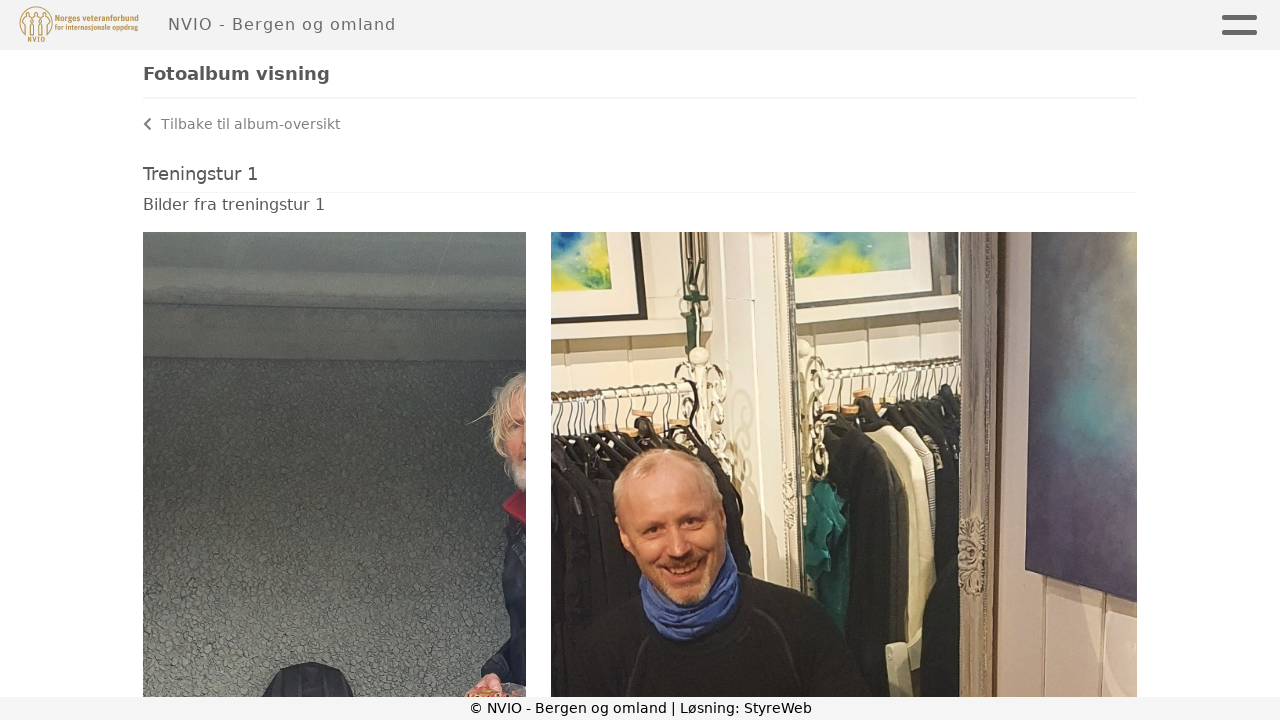

--- FILE ---
content_type: text/html; charset=utf-8
request_url: https://bergenogomland.nvio.no/Fotoalbum/fotoalbum/?album=51855
body_size: 2948
content:

<!DOCTYPE html>
<html lang=no>
<head>
    <title>Fotoalbum visning</title>     
    <meta http-equiv="content-type" content="text/html; charset=utf-8" />
    <meta name="viewport" content="width=device-width, initial-scale=1.0">    
        <meta property="og:image" content="/image/v1/photoalbum/1954599/20200308_111758.jpg?autorotate=true&amp;width=440&amp;height=330&amp;mode=crop&amp;scale=both" />

    
    <link rel="shortcut icon" href="/theme/favicon.ico" />
    <link rel="stylesheet" type="text/css" media="all" href="/css/font-awesome/css/font-awesome-lite.css" asp-append-version="true" />
    <link rel="stylesheet" type="text/css" media="all" href="/css/fancy.css" asp-append-version="true" />

    <link rel="stylesheet" type="text/css" media="all" href="/css/theme-variables.css" asp-append-version="true" />

</head>
<body>
    <!-- Page: 47, PortalPage: 1135731, PortalTemplatePagePk: 381, PortalPk: 3075, FirmPk: 4531, FirmDepartmentPk: 3513-->    
    <div class="body-container ">
        
            <!-- LayoutRow Over meny-->
            <div class="layout__row">
                <div class="layout__row__columnwrapper layout__row--one-col layout__row--fluid">
                        <!-- LayoutColumn Over meny/Hoved-->
                        <div class="layout__column layout__column--single-main">
                            <div class="layout__column--sectionwrapper">
                                    <div id="TopBanner m/Bilde1" class="widget">
                                        <!-- Page:47, PortalPagePk: 1135731, PageModulePk: 170 ModulePk: 112 Rendering: TopBanner\singleimage -->
                                        

                                    </div>
                            </div>
                        </div>
                </div>
            </div>


        <header class="navbar--sticky">
            
            <!-- LayoutRow Meny-->
            <div class="layout__row">
                <div class="layout__row__columnwrapper layout__row--one-col layout__row--fluid">
                        <!-- LayoutColumn Meny/Hoved-->
                        <div class="layout__column layout__column--single-main">
                            <div class="layout__column--sectionwrapper">
                                    <div id="Meny1" class="widget">
                                        <!-- Page:47, PortalPagePk: 1135731, PageModulePk: 171 ModulePk: 113 Rendering: Navigation\standardmenu -->
                                            


<nav class="navbar" role="navigation">
    <div class="navbar__body">
        <div class="navbar__branding">
            <!-- Brand and toggle get grouped for better mobile display -->
                <a class="navbar__link" href="/">
                        <img class="navbar__logo" src=/image/v1/photoalbum/1812350/NVIO-logo-400px.png?autorotate=true&amp;width=400 alt="Logo" />

                        <div class="navbar__text-container">
		                        <span class="navbar__firmname">NVIO - Bergen og omland</span>
                        </div>
                </a>
        </div>

    <!-- Collect the nav links, forms, and other content for toggling -->
    <div class="navbar__collapse" id="navbar-collapse">
        <ul class="navbar__nav"><li><a  href="/">Hjem</a></li>
<li><a  href="/Artikler/">Artikler</a></li>
<li><a  href="/kalender/">Aktivitetskalender</a></li>
<li><a  href="/Kameratstøtte/">Kameratstøtte</a></li>
<li class="dropdown"><a  href="#" data-toggle="dropdown" class="dropdown__toggle">Om oss<i class="fas fa-chevron-down  dropdown__chevron"></i></a><ul class="dropdown__menu" role="menu" >
<li><a  href="/omoss/bergen/">NVIO Bergen</a></li>
<li><a  href="/Kronstad/">Kronstad Hovedgård </a></li>
</ul>
</li>
<li class="dropdown"><a  href="#" data-toggle="dropdown" class="dropdown__toggle">Kontakt<i class="fas fa-chevron-down  dropdown__chevron"></i></a><ul class="dropdown__menu" role="menu" >
<li><a  href="/kontakt/organisasjon/">Organisasjon</a></li>
<li><a  href="/kontakt/styret/">Styret</a></li>
</ul>
</li>
<li><a  href="/Fotoalbum/">Fotoalbum</a></li>
<li class="dropdown"><a  href="#" data-toggle="dropdown" class="dropdown__toggle">NVIO<i class="fas fa-chevron-down  dropdown__chevron"></i></a><ul class="dropdown__menu" role="menu" >
<li><a  href="https://nvio.no/innmelding" target="_new">Bli Medlem</a></li>
<li><a  href="https://nvio.no" target="_self">Til hovedsiden</a></li>
</ul>
</li>
</ul>
    </div>

    <div id="navbar-bars" class="navbar__bars">
        <span id="navbar-bar1" class="navbar__bar"></span>
        <span id="navbar-bar2" class="navbar__bar"></span>
        </div>
    </div>
</nav>

<script src="/js/navigation.js"></script>
                                    </div>
                            </div>
                        </div>
                </div>
            </div>
            <!-- LayoutRow Overskrift-->
            <div class="layout__row">
                <div class="layout__row__columnwrapper layout__row--one-col layout__row--lg">
                        <!-- LayoutColumn Overskrift/Hoved-->
                        <div class="layout__column layout__column--single-main">
                            <div class="layout__column--sectionwrapper">
                                    <div id="Side overskrift2" class="widget">
                                        <!-- Page:47, PortalPagePk: 1135731, PageModulePk: 339 ModulePk: 134 Rendering: PageTitle\default -->
                                        
    <div id="pagetitlecontainer">
        <h1 class="page-title">Fotoalbum visning</h1>
    </div>

                                    </div>
                            </div>
                        </div>
                </div>
            </div>

        </header>

        <main id="content" class="main-container">
            
            <!-- LayoutRow Innhold-->
            <div class="layout__row">
                <div class="layout__row__columnwrapper layout__row--one-col layout__row--lg">
                        <!-- LayoutColumn Innhold/Hoved-->
                        <div class="layout__column layout__column--single-main">
                            <div class="layout__column--sectionwrapper">
                                    <div id="Bilder fra v&#xE5;re aktiviteter1" class="widget" style="position: relative;">
                                        <!-- Page:47, PortalPagePk: 1135731, PageModulePk: 169 ModulePk: 9 Rendering: PhotoAlbum\detail -->
                                            
<section class="">
    <a class="album-detail__back" href="/album/">  
        <!--<img src="/images/go-previous.png" title="Tilbake" alt="Tilbake" />--> 
        <i class="fas fa-chevron-left album-detail__back-icon"></i>
        Tilbake til album-oversikt
    </a>

            <h2 class="section-title album-detail__heading">Treningstur 1</h2>
            <p class="album-detail__text">Bilder fra treningstur 1</p>
            <div class="album-detail__row">
                <div id="gallery" class="album-detail">
                            <div class="album-detail__item" data-id="0">
                                <img data-iteration="0" data-description="" class="album-detail__image" src="/image/v1/photoalbum/1954599/20200308_111758.jpg?autorotate=true&amp;width=1920&amp;height=1920" style="width:100%;" />
                            </div>
                            <div class="album-detail__item" data-id="1">
                                <img data-iteration="1" data-description="" class="album-detail__image" src="/image/v1/photoalbum/1954600/20200308_121355.jpg?autorotate=true&amp;width=1920&amp;height=1920" style="width:100%;" />
                            </div>
                            <div class="album-detail__item" data-id="2">
                                <img data-iteration="2" data-description="" class="album-detail__image" src="/image/v1/photoalbum/1954601/20200308_121459.jpg?autorotate=true&amp;width=1920&amp;height=1920" style="width:100%;" />
                            </div>
                            <div class="album-detail__item" data-id="3">
                                <img data-iteration="3" data-description="" class="album-detail__image" src="/image/v1/photoalbum/1954602/20200308_121841.jpg?autorotate=true&amp;width=1920&amp;height=1920" style="width:100%;" />
                            </div>
                            <div class="album-detail__item" data-id="4">
                                <img data-iteration="4" data-description="" class="album-detail__image" src="/image/v1/photoalbum/1954603/20200308_122415.jpg?autorotate=true&amp;width=1920&amp;height=1920" style="width:100%;" />
                            </div>
                            <div class="album-detail__item" data-id="5">
                                <img data-iteration="5" data-description="" class="album-detail__image" src="/image/v1/photoalbum/1954604/20200308_124057.jpg?autorotate=true&amp;width=1920&amp;height=1920" style="width:100%;" />
                            </div>
                            <div class="album-detail__item" data-id="6">
                                <img data-iteration="6" data-description="" class="album-detail__image" src="/image/v1/photoalbum/1954605/20200308_124059(0).jpg?autorotate=true&amp;width=1920&amp;height=1920" style="width:100%;" />
                            </div>
                            <div class="album-detail__item" data-id="7">
                                <img data-iteration="7" data-description="" class="album-detail__image" src="/image/v1/photoalbum/1954606/20200308_144522.jpg?autorotate=true&amp;width=1920&amp;height=1920" style="width:100%;" />
                            </div>
                            <div class="album-detail__item" data-id="8">
                                <img data-iteration="8" data-description="" class="album-detail__image" src="/image/v1/photoalbum/1954607/88248332_575879196611121_2432983129326092288_n.jpg?autorotate=true&amp;width=1920&amp;height=1920" style="width:100%;" />
                            </div>
                            <div class="album-detail__item" data-id="9">
                                <img data-iteration="9" data-description="" class="album-detail__image" src="/image/v1/photoalbum/1954608/88276379_615287592644374_5786421820844408832_n.jpg?autorotate=true&amp;width=1920&amp;height=1920" style="width:100%;" />
                            </div>
                </div>
            </div>

    <div id="image-modal" class="image-modal">
        <i id="image-modal-previous" tabindex="0" class="fas fa-chevron-left image-modal__chevron-left"></i>

        <div class="image-modal__inner">
            <img class="image-modal__image" id="image-modal-image" />
            <p id="image-description" class="image-modal__description"></p>
        </div>

        <i id="image-modal-next" tabindex="0" class="fas fa-chevron-right image-modal__chevron-right"></i>
        <i id="image-modal-close" tabindex="0" class="fas fa-times image-modal__close-icon"></i>
    </div>

</section>

<script type="text/javascript" src="/js/image-modal.js"></script>
<script type="text/javascript" src="/js/lightbox.js"></script>

<style type="text/css">
    #vlightbox a#vlb
    {
        display: none;
    }
</style>
                                    </div>
                            </div>
                        </div>
                </div>
            </div>


        </main>

        

    </div>    

    <footer class="container--fluid footer-site">
        <p class="footer-site__copyright">&copy; NVIO - Bergen og omland | Løsning: <a href="https://www.styreweb.com">StyreWeb</a></p>
    </footer>
  

    
    <script type="text/javascript" src="/js/portalcustom.js" asp-append-version="true"></script>




</body>
</html>

--- FILE ---
content_type: image/svg+xml
request_url: https://i.styreweb.com/v1/photoalbum/10342206/Nvio_logo_gull_tekst.svg?autorotate=true&amp;width=400
body_size: 34487
content:
<svg width="284" height="86" viewBox="0 0 284 86" fill="none" xmlns="http://www.w3.org/2000/svg">
<path d="M25.7991 68.3047H27.9891L30.2091 73.0547C30.5791 73.8247 30.9191 74.8147 31.1391 75.5347H31.1591C31.0791 74.8747 30.9391 73.6547 30.9391 72.6847V68.3047H33.0191V79.0147H30.7091L28.6391 74.4047C28.1891 73.4147 27.8791 72.5547 27.6491 71.8447C27.6491 71.8647 27.6291 71.8447 27.6291 71.8447C27.6891 72.3647 27.8891 73.6447 27.8891 74.9747V79.0147H25.7891V68.3047H25.7991Z" fill="#BA9653"/>
<path d="M35.6096 68.3047H38.0896L39.3796 73.5647C39.5796 74.3547 39.6896 74.8147 39.8096 75.6947H39.8296C39.9796 74.8147 40.0796 74.3847 40.2896 73.5847L41.7096 68.3147H44.0996L40.8296 79.0247H38.7596L35.5996 68.3147L35.6096 68.3047Z" fill="#BA9653"/>
<path d="M46.3086 77.7547L47.3386 77.5247V69.8147L46.3086 69.5847V68.3047H50.7286V69.5847L49.6986 69.8147V77.5247L50.7286 77.7547V79.0147H46.3086V77.7547Z" fill="#BA9653"/>
<path d="M53.4395 73.6816C53.4395 69.7816 54.8895 68.1016 57.6895 68.1016C60.4895 68.1016 61.9095 69.7616 61.9095 73.6516C61.9095 77.5416 60.5195 79.2216 57.6895 79.2216C54.8595 79.2216 53.4395 77.5916 53.4395 73.6916V73.6816ZM59.4195 73.6316C59.4195 70.8616 58.9995 69.9816 57.6795 69.9816C56.3595 69.9816 55.9395 70.8616 55.9395 73.6316C55.9395 76.4016 56.3595 77.3516 57.6795 77.3516C58.9995 77.3516 59.4195 76.4416 59.4195 73.6316Z" fill="#BA9653"/>
<path d="M47.9104 26.7384C48.0204 26.7684 48.6504 27.0084 49.0304 27.2684C49.1904 27.3784 49.4404 27.6184 49.6204 27.8184C49.7104 27.9184 49.8004 28.0184 49.8704 28.1284L50.3704 28.9984L51.7604 26.5884C51.6904 26.4884 51.5804 26.3584 51.4504 26.2084C51.1904 25.9184 50.8504 25.5484 50.3904 25.2384C49.6604 24.7484 48.8704 24.4884 48.6104 24.3884C48.2504 24.2484 47.8804 24.0684 47.6304 23.9184C47.4004 23.7784 47.1604 23.6584 47.0804 23.5384C47.0004 23.4084 47.0704 23.1984 47.1104 22.9784C47.1104 22.9784 47.6204 20.6984 47.6304 19.3984V19.3584C47.6204 18.4084 47.3004 17.4684 46.7104 16.6784C46.1204 15.8884 45.1904 15.2484 44.0504 15.1084C43.7704 15.0684 43.5504 15.0484 43.2904 15.0484C43.0304 15.0484 42.8104 15.0784 42.5104 15.1084C41.3604 15.2484 40.4304 15.8984 39.8404 16.6784C39.2404 17.4684 38.9304 18.4084 38.9204 19.3584C38.9204 19.3584 38.9204 19.3784 38.9204 19.4084C38.9204 20.2884 39.0904 21.1884 39.2404 21.9684C39.3204 22.3584 39.4504 22.9184 39.4504 22.9184C39.4504 22.9184 39.5604 23.3584 39.4904 23.5184C39.4204 23.6784 38.9104 23.9484 38.5304 24.1384C38.3404 24.2384 38.1704 24.3084 38.0504 24.3684C37.9904 24.3984 37.9404 24.4184 37.9104 24.4284C37.8904 24.4284 37.8804 24.4384 37.8704 24.4384C37.6504 24.5084 36.9004 24.7684 36.1704 25.2484C35.7104 25.5584 35.3704 25.9284 35.1104 26.2184C34.9704 26.3784 34.8704 26.4984 34.8004 26.5884L36.1904 29.0084L36.7004 28.1184C36.8204 27.9584 37.2604 27.4384 37.5404 27.2584C37.7504 27.1184 38.0504 26.9684 38.2904 26.8684C38.4104 26.8184 38.7404 26.6984 38.7404 26.6984C38.7804 26.6884 39.3804 26.4584 40.0604 26.0684C40.4004 25.8684 40.7704 25.6384 41.1104 25.3184C41.4404 24.9984 41.8004 24.5984 41.9304 23.9384C41.9604 23.7884 41.9604 23.6684 41.9604 23.5584C41.9604 23.2184 41.9104 22.9184 41.8504 22.5784C41.6704 21.5784 41.3604 20.2384 41.3704 19.3984V19.3784C41.3704 18.9884 41.5304 18.4984 41.8004 18.1484C42.0804 17.7884 42.4104 17.5784 42.8304 17.5184C43.1204 17.4784 43.2404 17.4684 43.3004 17.4684C43.3704 17.4684 43.4704 17.4684 43.7504 17.5084C44.1804 17.5684 44.5104 17.7884 44.7904 18.1384C45.0604 18.4784 45.2104 18.9584 45.2204 19.3384C45.2204 19.3584 45.2204 19.3784 45.2204 19.3884C45.2204 19.9384 45.0904 20.7484 44.9504 21.4884C44.8804 21.8684 44.8004 22.2284 44.7404 22.5684C44.6804 22.9084 44.6304 23.2084 44.6304 23.5484C44.6304 23.6684 44.6304 23.7884 44.6604 23.9384C44.7904 24.5984 45.1504 24.9984 45.4804 25.3184C45.9904 25.7884 46.5604 26.0984 47.0104 26.3284C47.4704 26.5584 47.8104 26.6884 47.8404 26.6984C47.8404 26.6984 47.9004 26.7184 47.9204 26.7284L47.9104 26.7384ZM38.6504 43.5084C38.2904 42.2184 37.5604 41.4284 37.5004 41.3484L33.1404 36.5184C33.0804 36.4484 32.8204 36.0684 32.7904 35.7084C32.7904 35.6284 32.7804 35.5484 32.7804 35.4784C32.7804 35.2084 32.8404 34.9884 32.8904 34.8484C32.9204 34.7784 32.9704 34.6784 32.9704 34.6784L33.8104 33.2184L32.4104 30.7884L30.8804 33.4284C30.7504 33.6484 30.3604 34.3784 30.3504 35.4784C30.3504 35.6484 30.3504 35.8184 30.3804 36.0084C30.5604 37.3284 31.2904 38.0784 31.3604 38.1784L35.7104 42.9984C35.7704 43.0684 36.1804 43.5984 36.3204 44.1684C36.3304 44.1884 36.3804 44.5384 36.3904 44.8484C36.4104 45.1684 36.4104 45.5084 36.4104 45.6784C36.4104 45.7584 36.4104 45.8084 36.4104 45.8084V63.0684H32.2104V45.7984C32.2104 45.7984 32.2104 45.7584 32.2104 45.6784C32.2104 45.5084 32.2104 45.1684 32.2304 44.8484C32.2404 44.5384 32.2904 44.1884 32.3004 44.1684C32.3904 43.8484 32.5504 43.5284 32.6904 43.3084C32.7604 43.1984 32.8204 43.1084 32.8704 43.0584C32.8904 43.0284 32.9104 43.0084 32.9204 42.9984L33.7304 42.0984L32.0904 40.2784L31.1104 41.3684C31.0504 41.4484 30.3104 42.2384 29.9504 43.5384C29.8404 43.9584 29.8204 44.3384 29.8004 44.7384C29.7804 45.1284 29.7804 45.4884 29.7804 45.6884C29.7804 45.7784 29.7804 45.8384 29.7804 45.8384V65.5084H31.2504H38.8504V45.8384C38.8504 45.8384 38.8504 45.7784 38.8504 45.6884C38.8504 45.4884 38.8504 45.1284 38.8304 44.7384C38.8104 44.3384 38.7904 43.9584 38.6804 43.5384L38.6504 43.5084ZM56.6404 43.5084C56.2804 42.2184 55.5504 41.4284 55.4904 41.3484L54.5004 40.2584L52.8604 42.0784L53.6804 42.9784C53.7404 43.0484 54.1504 43.5784 54.2904 44.1484C54.3004 44.1684 54.3504 44.5184 54.3604 44.8284C54.3804 45.1484 54.3804 45.4884 54.3804 45.6584C54.3804 45.7384 54.3804 45.7884 54.3804 45.7884V63.0484H50.1804V45.7784C50.1804 45.7784 50.1804 45.7384 50.1804 45.6584C50.1804 45.4884 50.1804 45.1484 50.2004 44.8284C50.2104 44.5184 50.2604 44.1684 50.2704 44.1484C50.3604 43.8284 50.5204 43.5084 50.6604 43.2884C50.7304 43.1784 50.7904 43.0884 50.8404 43.0384C50.8604 43.0084 50.8804 42.9884 50.8904 42.9784L55.2504 38.1584C55.3204 38.0684 56.0404 37.3184 56.2204 35.9984C56.2404 35.8184 56.2504 35.6384 56.2504 35.4784C56.2504 34.3784 55.8504 33.6484 55.7204 33.4284L54.1904 30.7584L52.7904 33.1984L53.6304 34.6584C53.6604 34.7184 53.8104 35.0384 53.8104 35.4684C53.8104 35.5484 53.8104 35.6184 53.8004 35.6984C53.7804 35.9184 53.6804 36.1484 53.5804 36.3084C53.5304 36.3884 53.4904 36.4484 53.4604 36.4884C53.4504 36.5084 53.4404 36.5184 53.4304 36.5184L49.0704 41.3384C49.0104 41.4184 48.2704 42.2084 47.9104 43.5084C47.8004 43.9284 47.7804 44.3084 47.7604 44.7084C47.7404 45.0984 47.7404 45.4584 47.7404 45.6584C47.7404 45.7484 47.7404 45.8084 47.7404 45.8084V65.4784H49.2104H56.8104V45.8084C56.8104 45.8084 56.8104 45.7484 56.8104 45.6584C56.8104 45.4584 56.8104 45.0984 56.7904 44.7084C56.7704 44.3084 56.7504 43.9284 56.6404 43.5084ZM43.2804 2.89844C23.6004 2.89844 7.65039 18.8484 7.65039 38.5284C7.65039 49.6984 12.7904 59.6584 20.8304 66.1984V45.8084C20.8304 45.8084 20.8304 45.7484 20.8304 45.6584C20.8304 45.4584 20.8304 45.0984 20.8104 44.7084C20.7904 44.3084 20.7704 43.9284 20.6604 43.5084C20.3004 42.2184 19.5704 41.4284 19.5104 41.3484L15.1504 36.5184C15.0904 36.4484 14.8304 36.0684 14.8004 35.7084C14.8004 35.6284 14.7904 35.5484 14.7904 35.4784C14.7904 35.2084 14.8504 34.9884 14.9004 34.8484C14.9304 34.7784 14.9804 34.6784 14.9804 34.6784L18.7304 28.1484C18.8504 27.9884 19.2904 27.4684 19.5704 27.2884C19.7804 27.1484 20.0804 26.9984 20.3204 26.8984C20.4404 26.8484 20.7704 26.7284 20.7704 26.7284C20.8104 26.7184 21.4104 26.4884 22.0904 26.0984C22.4304 25.8984 22.8004 25.6684 23.1404 25.3484C23.4704 25.0284 23.8304 24.6284 23.9604 23.9684C23.9904 23.8184 23.9904 23.6984 23.9904 23.5884C23.9904 23.2484 23.9404 22.9484 23.8804 22.6084C23.7004 21.6084 23.3904 20.2684 23.4004 19.4284V19.4084C23.4004 19.0184 23.5604 18.5284 23.8304 18.1784C24.1104 17.8184 24.4404 17.6084 24.8604 17.5484C25.1504 17.5084 25.2704 17.4984 25.3304 17.4984C25.4004 17.4984 25.5004 17.4984 25.7804 17.5384C26.2104 17.5984 26.5404 17.8184 26.8204 18.1684C27.0904 18.5084 27.2404 18.9884 27.2504 19.3684C27.2504 19.3884 27.2504 19.4084 27.2504 19.4184C27.2504 19.9684 27.1204 20.7784 26.9804 21.5184C26.9104 21.8984 26.8304 22.2584 26.7704 22.5984C26.7104 22.9384 26.6604 23.2384 26.6604 23.5784C26.6604 23.6984 26.6604 23.8184 26.6904 23.9684C26.8204 24.6284 27.1804 25.0284 27.5104 25.3484C28.0204 25.8184 28.5904 26.1284 29.0404 26.3584C29.5004 26.5884 29.8404 26.7184 29.8704 26.7284C29.8704 26.7284 29.9304 26.7484 29.9504 26.7584C30.0604 26.7884 30.6904 27.0284 31.0704 27.2884C31.2304 27.3984 31.4804 27.6384 31.6604 27.8384C31.7504 27.9384 31.8404 28.0384 31.9104 28.1484L35.6504 34.6684C35.6804 34.7284 35.8304 35.0484 35.8304 35.4784C35.8304 35.5584 35.8304 35.6284 35.8204 35.7084C35.7904 35.9284 35.7004 36.1584 35.6004 36.3184C35.5504 36.3984 35.5104 36.4584 35.4804 36.4984C35.4704 36.5184 35.4604 36.5284 35.4504 36.5284L34.8904 37.1484L36.5304 38.9684L37.2604 38.1584C37.3304 38.0684 38.0504 37.3184 38.2304 35.9984C38.2504 35.8184 38.2604 35.6384 38.2604 35.4784C38.2604 34.3784 37.8604 33.6484 37.7304 33.4284L33.9404 26.8284L33.9104 26.7784C33.9104 26.7784 33.7304 26.5284 33.4804 26.2384C33.2204 25.9484 32.8804 25.5784 32.4204 25.2684C31.6904 24.7784 30.9004 24.5184 30.6404 24.4184C30.2804 24.2784 29.9104 24.0984 29.6604 23.9484C29.4304 23.8084 29.1904 23.6884 29.1104 23.5684C29.0304 23.4384 29.1004 23.2284 29.1404 23.0084C29.1404 23.0084 29.6504 20.7284 29.6604 19.4284V19.3884C29.6504 18.4384 29.3304 17.4984 28.7404 16.7084C28.1504 15.9184 27.2204 15.2784 26.0804 15.1384C25.8004 15.0984 25.5804 15.0784 25.3204 15.0784C25.0604 15.0784 24.8404 15.1084 24.5404 15.1384C23.3904 15.2784 22.4604 15.9284 21.8704 16.7084C21.2704 17.4984 20.9604 18.4384 20.9504 19.3884C20.9504 19.3884 20.9504 19.4084 20.9504 19.4384C20.9504 20.3184 21.1204 21.2184 21.2704 21.9984C21.3504 22.3884 21.4804 22.9484 21.4804 22.9484C21.4804 22.9484 21.5904 23.3884 21.5204 23.5484C21.4504 23.7084 20.9404 23.9784 20.5604 24.1684C20.3704 24.2684 20.2004 24.3384 20.0804 24.3984C20.0204 24.4284 19.9704 24.4484 19.9404 24.4584C19.9204 24.4584 19.9104 24.4684 19.9004 24.4684C19.6804 24.5384 18.9304 24.7984 18.2004 25.2784C17.7404 25.5884 17.4004 25.9584 17.1404 26.2484C16.8804 26.5384 16.7704 26.6884 16.7104 26.7884L16.6104 26.9784L12.8904 33.4384C12.7604 33.6584 12.3704 34.3884 12.3604 35.4884C12.3604 35.6584 12.3604 35.8284 12.3904 36.0184C12.5704 37.3384 13.3004 38.0884 13.3704 38.1884L17.7204 43.0084C17.7804 43.0784 18.1904 43.6084 18.3304 44.1784C18.3404 44.1984 18.3904 44.5484 18.4004 44.8584C18.4204 45.1784 18.4204 45.8184 18.4204 45.8184V61.0584C13.0404 55.1084 9.76039 47.2284 9.76039 38.5684C9.76039 29.2984 13.5104 20.9184 19.5804 14.8484C25.6504 8.77844 34.0304 5.02844 43.3004 5.02844C52.5704 5.02844 60.9504 8.77844 67.0204 14.8484C73.0904 20.9184 76.8404 29.2984 76.8504 38.5684C76.8504 47.2284 73.5704 55.1084 68.1904 61.0584V45.8184C68.1904 45.8184 68.1904 45.7784 68.1904 45.6984C68.1904 45.5284 68.1904 45.1884 68.2104 44.8684C68.2204 44.5584 68.2704 44.2084 68.2804 44.1884C68.3704 43.8684 68.5304 43.5484 68.6704 43.3284C68.7404 43.2184 68.8004 43.1284 68.8504 43.0784C68.8704 43.0484 68.8904 43.0284 68.9004 43.0184L73.2604 38.1984C73.3304 38.1084 74.0504 37.3584 74.2304 36.0384C74.2504 35.8584 74.2604 35.6784 74.2604 35.5184C74.2604 34.4184 73.8604 33.6884 73.7304 33.4684L69.9404 26.8684L69.9104 26.8184C69.9104 26.8184 69.7304 26.5684 69.4804 26.2784C69.2204 25.9884 68.8804 25.6184 68.4204 25.3084C67.6904 24.8184 66.8904 24.5584 66.6404 24.4584C66.2804 24.3184 65.9104 24.1384 65.6604 23.9884C65.4304 23.8484 65.1904 23.7284 65.1104 23.6084C65.0304 23.4784 65.1004 23.2684 65.1404 23.0484C65.1404 23.0484 65.6504 20.7684 65.6604 19.4684V19.4284C65.6504 18.4784 65.3304 17.5384 64.7404 16.7484C64.1504 15.9584 63.2204 15.3184 62.0804 15.1784C61.8004 15.1384 61.5804 15.1184 61.3204 15.1184C61.0604 15.1184 60.8404 15.1484 60.5404 15.1784C59.3904 15.3184 58.4604 15.9684 57.8704 16.7484C57.2704 17.5384 56.9604 18.4784 56.9504 19.4284C56.9504 19.4284 56.9504 19.4484 56.9504 19.4784C56.9504 20.3584 57.1204 21.2584 57.2704 22.0384C57.3504 22.4284 57.4804 22.9884 57.4804 22.9884C57.4804 22.9884 57.5904 23.4284 57.5204 23.5884C57.4504 23.7484 56.9404 24.0184 56.5604 24.2084C56.3704 24.3084 56.2004 24.3784 56.0804 24.4384C56.0204 24.4684 55.9704 24.4884 55.9404 24.4984C55.9204 24.4984 55.9104 24.5084 55.9004 24.5084C55.6804 24.5784 54.9304 24.8384 54.2004 25.3184C53.7404 25.6284 53.4004 25.9984 53.1404 26.2884C52.8804 26.5784 52.7704 26.7284 52.7104 26.8284L52.6104 27.0184L48.8904 33.4784C48.7604 33.6984 48.3704 34.4284 48.3604 35.5284C48.3604 35.6984 48.3604 35.8684 48.3904 36.0584C48.5704 37.3784 49.3004 38.1284 49.3704 38.2284L50.1004 39.0284L51.7404 37.2184L51.1804 36.5984C51.1204 36.5284 50.8604 36.1484 50.8304 35.7884C50.8304 35.7084 50.8204 35.6284 50.8204 35.5584C50.8204 35.2884 50.8804 35.0684 50.9304 34.9284C50.9604 34.8584 51.0104 34.7584 51.0104 34.7584L54.7604 28.2284C54.8804 28.0684 55.3204 27.5484 55.6004 27.3684C55.8104 27.2284 56.1104 27.0784 56.3504 26.9784C56.4704 26.9284 56.8004 26.8084 56.8004 26.8084C56.8404 26.7984 57.4404 26.5684 58.1204 26.1784C58.4604 25.9784 58.8304 25.7484 59.1704 25.4284C59.5004 25.1084 59.8604 24.7084 59.9904 24.0484C60.0204 23.8984 60.0204 23.7784 60.0204 23.6684C60.0204 23.3284 59.9704 23.0284 59.9104 22.6884C59.7304 21.6884 59.4204 20.3484 59.4304 19.5084V19.4884C59.4304 19.0984 59.5904 18.6084 59.8604 18.2584C60.1404 17.8984 60.4704 17.6884 60.8904 17.6284C61.1804 17.5884 61.3004 17.5784 61.3604 17.5784C61.4304 17.5784 61.5304 17.5784 61.8104 17.6184C62.2404 17.6784 62.5704 17.8984 62.8504 18.2484C63.1204 18.5884 63.2704 19.0684 63.2804 19.4484C63.2804 19.4684 63.2804 19.4884 63.2804 19.4984C63.2804 20.0484 63.1504 20.8584 63.0104 21.5984C62.9404 21.9784 62.8604 22.3384 62.8004 22.6784C62.7404 23.0184 62.6904 23.3184 62.6904 23.6584C62.6904 23.7784 62.6904 23.8984 62.7204 24.0484C62.8504 24.7084 63.2104 25.1084 63.5404 25.4284C64.0504 25.8984 64.6204 26.2084 65.0704 26.4384C65.5304 26.6684 65.8704 26.7984 65.9004 26.8084C65.9004 26.8084 65.9604 26.8284 65.9804 26.8384C66.0904 26.8684 66.7204 27.1084 67.1004 27.3684C67.2604 27.4784 67.5104 27.7184 67.6904 27.9184C67.7804 28.0184 67.8704 28.1184 67.9404 28.2284L71.6804 34.7484C71.7104 34.8084 71.8604 35.1284 71.8604 35.5584C71.8604 35.6384 71.8604 35.7084 71.8504 35.7884C71.8204 36.0084 71.7304 36.2384 71.6304 36.3984C71.5804 36.4784 71.5404 36.5384 71.5104 36.5784C71.5004 36.5984 71.4904 36.6084 71.4804 36.6084L67.1204 41.4284C67.0604 41.5084 66.3204 42.2984 65.9604 43.5984C65.8504 44.0184 65.8304 44.3984 65.8104 44.7984C65.7904 45.1884 65.7904 45.5484 65.7904 45.7484C65.7904 45.8384 65.7904 45.8984 65.7904 45.8984V66.2884C73.8304 59.7584 78.9704 49.7884 78.9704 38.6284C78.9704 18.9484 63.0204 2.99844 43.3404 2.99844L43.2804 2.89844Z" fill="#BA9653"/>
<path d="M84.7305 21.5312H87.3905L90.0905 27.3012C90.5405 28.2412 90.9505 29.4412 91.2105 30.3212H91.2305C91.1405 29.5112 90.9705 28.0312 90.9705 26.8512V21.5312H93.5005V34.5512H90.6905L88.1805 28.9513C87.6405 27.7513 87.2605 26.7012 86.9805 25.8412H86.9605C87.0405 26.4812 87.2805 28.0312 87.2805 29.6412V34.5512H84.7305V21.5312Z" fill="#BA9653"/>
<path d="M95.541 29.7144C95.541 26.1144 97.061 24.7344 99.701 24.7344C102.341 24.7344 103.861 26.1744 103.861 29.7944C103.861 33.4144 102.341 34.7944 99.701 34.7944C97.061 34.7944 95.541 33.3144 95.541 29.7144ZM101.041 29.7144C101.041 27.1844 100.741 26.6944 99.711 26.6944C98.681 26.6944 98.401 27.2344 98.401 29.7844C98.401 32.3344 98.681 32.8344 99.731 32.8344C100.781 32.8344 101.041 32.1644 101.041 29.7044V29.7144Z" fill="#BA9653"/>
<path d="M105.701 24.9747H107.861L108.101 26.0647C108.681 25.2547 109.491 24.8047 110.411 24.8047C110.691 24.8047 110.991 24.8647 111.161 24.8947L110.691 27.5347C110.451 27.3847 110.111 27.2747 109.731 27.2747C109.091 27.2747 108.761 27.4247 108.341 27.7247V34.5447H105.701V24.9647V24.9747Z" fill="#BA9653"/>
<path d="M111.98 35.7266C111.98 34.8466 112.52 34.2866 113.22 33.9466C112.7 33.5866 112.41 33.0266 112.41 32.3366C112.41 31.4166 112.86 30.7966 113.48 30.4266C112.67 29.9066 112.32 29.0366 112.32 27.8966C112.32 25.8566 113.48 24.7266 116.07 24.7266C116.65 24.7266 117.19 24.8166 117.64 24.9666H120.53V26.3166L119.59 26.6966C119.78 27.1066 119.87 27.5766 119.87 28.0866C119.87 30.1066 118.78 31.0266 116.12 31.0266C115.74 31.0266 115.41 31.0066 115.11 30.9666C114.96 31.1566 114.83 31.4366 114.83 31.6766C114.83 31.9366 115.02 32.1466 115.45 32.1466H117.23C119.12 32.1466 120.56 32.8966 120.56 34.8866C120.56 37.0966 119.15 38.2166 115.97 38.2166C113.27 38.2166 111.98 37.2966 111.98 35.7266ZM114.3 35.2966C114.3 35.9866 114.53 36.4566 116.04 36.4566C117.26 36.4566 117.91 35.9866 117.91 35.2566C117.91 34.4866 117.46 34.3166 116.24 34.3166H114.5C114.39 34.5566 114.29 34.8966 114.29 35.2866L114.3 35.2966ZM117.39 27.9866C117.39 27.0666 117.18 26.5766 116.12 26.5766C115.16 26.5766 114.88 27.0466 114.88 27.9666C114.88 28.8866 115.12 29.3366 116.12 29.3366C117.12 29.3366 117.39 28.9066 117.39 27.9866Z" fill="#BA9653"/>
<path d="M121.59 29.7144C121.59 26.0944 123.09 24.7344 125.6 24.7344C128.49 24.7344 129.61 26.3044 129.61 29.8344V30.6044H124.46C124.55 32.3444 125.02 32.7244 126.18 32.7244C127.1 32.7244 127.7 32.3544 128.28 31.9044L129.42 33.6644C128.73 34.3244 127.6 34.8044 126.23 34.8044C123.03 34.8044 121.58 33.3244 121.58 29.7244L121.59 29.7144ZM124.46 28.7944H126.93C126.89 27.2544 126.7 26.6444 125.69 26.6444C124.85 26.6444 124.53 27.0744 124.45 28.7944H124.46Z" fill="#BA9653"/>
<path d="M130.641 33.9044L131.481 31.9044C132.121 32.3144 132.901 32.6144 133.731 32.6144C134.611 32.6144 135.021 32.3544 135.021 31.7744C135.021 31.1044 134.611 30.9544 133.391 30.5944C131.981 30.1844 131.101 29.4344 131.101 27.6344C131.101 25.7244 132.321 24.7344 134.361 24.7344C135.691 24.7344 136.481 24.9644 137.301 25.3344L136.641 27.3244C136.001 27.0044 135.381 26.8544 134.641 26.8544C134.061 26.8544 133.681 27.0744 133.681 27.6044C133.681 28.2244 133.961 28.3144 135.031 28.6144C136.511 29.0244 137.651 29.6044 137.651 31.6344C137.651 33.6644 136.581 34.8044 134.151 34.8044C132.611 34.8044 131.381 34.3744 130.631 33.9244L130.641 33.9044Z" fill="#BA9653"/>
<path d="M142.781 24.9766H145.551L146.581 28.5166C146.751 29.0966 147.011 30.3566 147.221 31.2666H147.261C147.351 30.4466 147.581 29.2466 147.841 28.3466L148.811 24.9766H151.531L148.361 34.5566H146.041L142.781 24.9766Z" fill="#BA9653"/>
<path d="M152.36 29.7144C152.36 26.0944 153.86 24.7344 156.37 24.7344C159.26 24.7344 160.38 26.3044 160.38 29.8344V30.6044H155.23C155.32 32.3444 155.79 32.7244 156.95 32.7244C157.87 32.7244 158.47 32.3544 159.05 31.9044L160.19 33.6644C159.5 34.3244 158.37 34.8044 157 34.8044C153.8 34.8044 152.35 33.3244 152.35 29.7244L152.36 29.7144ZM155.23 28.7944H157.7C157.66 27.2544 157.48 26.6444 156.46 26.6444C155.62 26.6444 155.3 27.0744 155.22 28.7944H155.23Z" fill="#BA9653"/>
<path d="M161.5 24.9775H162.47V22.6375L165.11 22.1875V24.9775H166.87V26.9875H165.11V31.7875C165.11 32.6075 165.35 32.7975 165.82 32.7975C166.21 32.7975 166.48 32.6475 166.64 32.5875L167 34.3875C166.59 34.5775 166.06 34.7975 165.16 34.7975C163.53 34.7975 162.46 34.2375 162.46 32.3975V26.9775H161.49V24.9675L161.5 24.9775Z" fill="#BA9653"/>
<path d="M168.121 29.7144C168.121 26.0944 169.621 24.7344 172.131 24.7344C175.021 24.7344 176.141 26.3044 176.141 29.8344V30.6044H170.991C171.081 32.3444 171.551 32.7244 172.711 32.7244C173.631 32.7244 174.231 32.3544 174.811 31.9044L175.951 33.6644C175.261 34.3244 174.131 34.8044 172.761 34.8044C169.561 34.8044 168.111 33.3244 168.111 29.7244L168.121 29.7144ZM170.991 28.7944H173.461C173.421 27.2544 173.241 26.6444 172.221 26.6444C171.381 26.6444 171.061 27.0744 170.981 28.7944H170.991Z" fill="#BA9653"/>
<path d="M177.961 24.9747H180.121L180.361 26.0647C180.941 25.2547 181.751 24.8047 182.661 24.8047C182.941 24.8047 183.241 24.8647 183.411 24.8947L182.941 27.5347C182.701 27.3847 182.361 27.2747 181.981 27.2747C181.341 27.2747 181.011 27.4247 180.591 27.7247V34.5447H177.951V24.9647L177.961 24.9747Z" fill="#BA9653"/>
<path d="M184.27 31.7188C184.27 29.4887 185.58 28.5888 188.43 28.5888H189.01V28.2288C189.01 27.2688 188.84 26.8588 187.94 26.8588C187.04 26.8588 186.18 27.2488 185.45 27.6788L184.49 25.8787C185.54 25.1687 186.68 24.7188 188.2 24.7188C190.6 24.7188 191.65 25.5588 191.65 27.8088V34.5388H189.57L189.31 33.7888C188.82 34.3288 188.13 34.7787 187.1 34.7787C185.1 34.7787 184.27 33.5987 184.27 31.7087V31.7188ZM189.01 32.4688V30.2188H188.88C187.17 30.2188 186.89 30.6488 186.89 31.6788C186.89 32.6388 187.13 32.9688 187.83 32.9688C188.35 32.9688 188.71 32.7287 189.01 32.4587V32.4688Z" fill="#BA9653"/>
<path d="M193.84 24.9744H196L196.22 25.8944C196.93 25.2244 197.72 24.7344 198.92 24.7344C200.55 24.7344 201.41 25.4244 201.41 27.3744V34.5544H198.75V27.9744C198.75 27.0544 198.41 26.8544 197.87 26.8544C197.29 26.8544 196.93 27.0644 196.48 27.4144V34.5544H193.84V24.9744Z" fill="#BA9653"/>
<path d="M202.881 24.9775H203.841V23.8375C203.841 21.0975 205.191 20.6875 206.631 20.6875C207.661 20.6875 208.351 20.8975 208.821 21.1375L208.181 22.9375C207.941 22.8075 207.661 22.7275 207.261 22.7275C206.721 22.7275 206.471 22.9875 206.471 23.6275V24.9775H208.081V26.9875H206.471V34.5575H203.831V26.9875H202.871V24.9775H202.881Z" fill="#BA9653"/>
<path d="M209.08 29.7144C209.08 26.1144 210.6 24.7344 213.24 24.7344C215.88 24.7344 217.4 26.1744 217.4 29.7944C217.4 33.4144 215.88 34.7944 213.24 34.7944C210.6 34.7944 209.08 33.3144 209.08 29.7144ZM214.57 29.7144C214.57 27.1844 214.27 26.6944 213.24 26.6944C212.21 26.6944 211.93 27.2344 211.93 29.7844C211.93 32.3344 212.21 32.8344 213.26 32.8344C214.31 32.8344 214.57 32.1644 214.57 29.7044V29.7144Z" fill="#BA9653"/>
<path d="M219.24 24.9747H221.4L221.64 26.0647C222.22 25.2547 223.03 24.8047 223.94 24.8047C224.22 24.8047 224.52 24.8647 224.69 24.8947L224.22 27.5347C223.98 27.3847 223.64 27.2747 223.26 27.2747C222.62 27.2747 222.29 27.4247 221.87 27.7247V34.5447H219.23V24.9647L219.24 24.9747Z" fill="#BA9653"/>
<path d="M228.441 33.6681L228.221 34.5481H226.061V20.8281H228.701V25.6281C229.091 25.2581 229.921 24.7281 230.891 24.7281C232.911 24.7281 234.081 25.7981 234.081 29.5481C234.081 33.5781 232.991 34.7981 230.841 34.7981C229.811 34.7981 228.951 34.2581 228.441 33.6781V33.6681ZM231.251 29.6981C231.251 27.3381 231.031 26.8481 230.051 26.8481C229.451 26.8481 229.061 27.0881 228.701 27.3881V32.1681C228.981 32.4281 229.391 32.6781 229.951 32.6781C230.981 32.6781 231.241 32.1381 231.241 29.6981H231.251Z" fill="#BA9653"/>
<path d="M235.881 32.0188V24.9688H238.521V31.5088C238.521 32.4488 238.881 32.6488 239.441 32.6488C240.001 32.6488 240.401 32.4088 240.811 32.0688V24.9688H243.451V34.5487H241.301L241.081 33.5888C240.391 34.2988 239.821 34.7888 238.551 34.7888C237.001 34.7888 235.891 33.9088 235.891 32.0188H235.881Z" fill="#BA9653"/>
<path d="M245.711 24.9744H247.871L248.091 25.8944C248.801 25.2244 249.591 24.7344 250.791 24.7344C252.421 24.7344 253.281 25.4244 253.281 27.3744V34.5544H250.621V27.9744C250.621 27.0544 250.281 26.8544 249.741 26.8544C249.161 26.8544 248.801 27.0644 248.351 27.4144V34.5544H245.711V24.9744Z" fill="#BA9653"/>
<path d="M255.08 29.8659C255.08 25.8559 256.11 24.7359 258.27 24.7359C259.26 24.7359 260.01 25.2059 260.46 25.6359V20.8359H263.1V34.5559H260.94L260.72 33.6559C260.01 34.4059 259.35 34.7959 258.38 34.7959C256.36 34.7959 255.08 33.6359 255.08 29.8659ZM260.46 32.1459V27.3659C260.18 27.1059 259.77 26.8459 259.22 26.8459C258.17 26.8459 257.93 27.3659 257.93 29.8259C257.93 32.2859 258.15 32.6759 259.11 32.6759C259.73 32.6759 260.12 32.4459 260.46 32.1559V32.1459Z" fill="#BA9653"/>
<path d="M83.7405 45.0784H84.5605V44.0984C84.5605 41.7484 85.7205 41.3984 86.9505 41.3984C87.8305 41.3984 88.4305 41.5784 88.8305 41.7884L88.2805 43.3284C88.0705 43.2184 87.8305 43.1484 87.4905 43.1484C87.0205 43.1484 86.8205 43.3784 86.8205 43.9184V45.0784H88.2005V46.7984H86.8205V53.2884H84.5505V46.7984H83.7305V45.0784H83.7405Z" fill="#BA9653"/>
<path d="M89.0605 49.1372C89.0605 46.0572 90.3605 44.8672 92.6305 44.8672C94.9005 44.8672 96.2005 46.1072 96.2005 49.2072C96.2005 52.3072 94.9005 53.4972 92.6305 53.4972C90.3605 53.4972 89.0605 52.2272 89.0605 49.1472V49.1372ZM93.7606 49.1372C93.7606 46.9672 93.5006 46.5472 92.6206 46.5472C91.7406 46.5472 91.5005 47.0172 91.5005 49.1972C91.5005 51.3772 91.7405 51.8172 92.6405 51.8172C93.5405 51.8172 93.7606 51.2372 93.7606 49.1372Z" fill="#BA9653"/>
<path d="M97.7598 45.0797H99.6098L99.8198 46.0097C100.32 45.3197 101.01 44.9297 101.8 44.9297C102.04 44.9297 102.3 44.9797 102.44 45.0097L102.04 47.2797C101.83 47.1497 101.54 47.0497 101.22 47.0497C100.67 47.0497 100.38 47.1797 100.03 47.4397V53.2897H97.7598V45.0797Z" fill="#BA9653"/>
<path d="M107.67 46.7784L106.74 46.5484V45.0684H109.95V53.2784H107.67V46.7684V46.7784ZM107.45 42.7784C107.45 42.0084 108.06 41.3984 108.8 41.3984C109.54 41.3984 110.18 42.0084 110.18 42.7684C110.18 43.5284 109.57 44.1384 108.81 44.1384C108.05 44.1384 107.44 43.5284 107.44 42.7884L107.45 42.7784Z" fill="#BA9653"/>
<path d="M111.93 45.0772H113.78L113.97 45.8672C114.58 45.2872 115.26 44.8672 116.28 44.8672C117.68 44.8672 118.42 45.4572 118.42 47.1372V53.2872H116.14V47.6472C116.14 46.8572 115.85 46.6872 115.38 46.6872C114.88 46.6872 114.58 46.8672 114.19 47.1672V53.2872H111.92V45.0772H111.93Z" fill="#BA9653"/>
<path d="M119.701 45.0797H120.541V43.0697L122.811 42.6797V45.0697H124.321V46.7897H122.811V50.8997C122.811 51.6097 123.021 51.7697 123.421 51.7697C123.761 51.7697 123.981 51.6397 124.131 51.5897L124.441 53.1297C124.091 53.2897 123.641 53.4797 122.871 53.4797C121.471 53.4797 120.561 52.9997 120.561 51.4197V46.7797H119.721V45.0597L119.701 45.0797Z" fill="#BA9653"/>
<path d="M125.371 49.1372C125.371 46.0372 126.661 44.8672 128.811 44.8672C131.281 44.8672 132.251 46.2172 132.251 49.2372V49.8972H127.831C127.911 51.3872 128.311 51.7172 129.311 51.7172C130.101 51.7172 130.611 51.3972 131.111 51.0072L132.091 52.5172C131.501 53.0772 130.531 53.4972 129.361 53.4972C126.611 53.4972 125.381 52.2272 125.381 49.1472L125.371 49.1372ZM127.831 48.3572H129.951C129.921 47.0372 129.761 46.5072 128.891 46.5072C128.171 46.5072 127.891 46.8772 127.831 48.3572Z" fill="#BA9653"/>
<path d="M133.801 45.0797H135.651L135.861 46.0097C136.361 45.3197 137.051 44.9297 137.841 44.9297C138.081 44.9297 138.341 44.9797 138.481 45.0097L138.081 47.2797C137.871 47.1497 137.581 47.0497 137.261 47.0497C136.711 47.0497 136.421 47.1797 136.071 47.4397V53.2897H133.801V45.0797Z" fill="#BA9653"/>
<path d="M139.65 45.0772H141.5L141.69 45.8672C142.3 45.2872 142.98 44.8672 144 44.8672C145.4 44.8672 146.14 45.4572 146.14 47.1372V53.2872H143.86V47.6472C143.86 46.8572 143.57 46.6872 143.11 46.6872C142.61 46.6872 142.31 46.8672 141.92 47.1672V53.2872H139.65V45.0772Z" fill="#BA9653"/>
<path d="M147.58 50.855C147.58 48.945 148.7 48.175 151.15 48.175H151.65V47.875C151.65 47.055 151.51 46.705 150.73 46.705C149.95 46.705 149.22 47.045 148.59 47.415L147.77 45.875C148.67 45.265 149.65 44.875 150.95 44.875C153.01 44.875 153.91 45.595 153.91 47.525V53.295H152.13L151.91 52.655C151.49 53.125 150.9 53.505 150.01 53.505C148.29 53.505 147.58 52.495 147.58 50.875V50.855ZM151.65 51.505V49.575H151.54C150.08 49.575 149.84 49.945 149.84 50.825C149.84 51.645 150.05 51.935 150.64 51.935C151.09 51.935 151.39 51.725 151.65 51.505Z" fill="#BA9653"/>
<path d="M155.121 52.7372L155.841 51.0172C156.391 51.3672 157.061 51.6272 157.771 51.6272C158.521 51.6272 158.881 51.3972 158.881 50.9072C158.881 50.3272 158.531 50.1972 157.481 49.8972C156.271 49.5472 155.521 48.8972 155.521 47.3572C155.521 45.7172 156.561 44.8672 158.321 44.8672C159.461 44.8672 160.141 45.0572 160.841 45.3772L160.281 47.0772C159.731 46.8072 159.201 46.6772 158.561 46.6772C158.061 46.6772 157.741 46.8672 157.741 47.3172C157.741 47.8472 157.981 47.9272 158.901 48.1872C160.171 48.5372 161.151 49.0372 161.151 50.7772C161.151 52.5172 160.231 53.4872 158.151 53.4872C156.831 53.4872 155.771 53.1172 155.131 52.7372H155.121Z" fill="#BA9653"/>
<path d="M162.041 54.9884C162.921 54.5684 163.101 54.2684 163.101 53.0584V46.7784L162.171 46.5484V45.0684H165.381V52.9284C165.381 55.0784 164.741 56.1084 162.711 56.5784L162.041 54.9884ZM162.881 42.7784C162.881 42.0084 163.491 41.3984 164.231 41.3984C164.971 41.3984 165.611 42.0084 165.611 42.7684C165.611 43.5284 165.001 44.1384 164.241 44.1384C163.481 44.1384 162.871 43.5284 162.871 42.7884L162.881 42.7784Z" fill="#BA9653"/>
<path d="M166.99 49.1372C166.99 46.0572 168.29 44.8672 170.56 44.8672C172.83 44.8672 174.13 46.1072 174.13 49.2072C174.13 52.3072 172.83 53.4972 170.56 53.4972C168.29 53.4972 166.99 52.2272 166.99 49.1472V49.1372ZM171.69 49.1372C171.69 46.9672 171.43 46.5472 170.55 46.5472C169.67 46.5472 169.43 47.0172 169.43 49.1972C169.43 51.3772 169.67 51.8172 170.57 51.8172C171.47 51.8172 171.69 51.2372 171.69 49.1372Z" fill="#BA9653"/>
<path d="M175.691 45.0772H177.541L177.731 45.8672C178.341 45.2872 179.021 44.8672 180.041 44.8672C181.441 44.8672 182.181 45.4572 182.181 47.1372V53.2872H179.901V47.6472C179.901 46.8572 179.611 46.6872 179.151 46.6872C178.651 46.6872 178.351 46.8672 177.961 47.1672V53.2872H175.691V45.0772Z" fill="#BA9653"/>
<path d="M183.621 50.855C183.621 48.945 184.741 48.175 187.191 48.175H187.691V47.875C187.691 47.055 187.551 46.705 186.771 46.705C185.991 46.705 185.261 47.045 184.631 47.415L183.811 45.875C184.711 45.265 185.691 44.875 186.991 44.875C189.051 44.875 189.951 45.595 189.951 47.525V53.295H188.171L187.951 52.655C187.531 53.125 186.941 53.505 186.051 53.505C184.331 53.505 183.621 52.495 183.621 50.875V50.855ZM187.691 51.505V49.575H187.581C186.121 49.575 185.881 49.945 185.881 50.825C185.881 51.645 186.091 51.935 186.681 51.935C187.131 51.935 187.431 51.725 187.691 51.505Z" fill="#BA9653"/>
<path d="M191.83 50.8813V41.5312H194.1V51.0613C194.1 51.6913 194.23 51.7713 194.65 51.7713C194.7 51.7713 194.78 51.7713 194.92 51.7513L195.15 53.2313C194.89 53.3313 194.39 53.4713 193.83 53.4713C192.13 53.4713 191.84 52.6713 191.84 50.8813H191.83Z" fill="#BA9653"/>
<path d="M196.061 49.1372C196.061 46.0372 197.351 44.8672 199.501 44.8672C201.971 44.8672 202.941 46.2172 202.941 49.2372V49.8972H198.521C198.601 51.3872 199.001 51.7172 200.001 51.7172C200.791 51.7172 201.301 51.3972 201.801 51.0072L202.781 52.5172C202.191 53.0772 201.221 53.4972 200.051 53.4972C197.301 53.4972 196.071 52.2272 196.071 49.1472L196.061 49.1372ZM198.511 48.3572H200.631C200.601 47.0372 200.441 46.5072 199.571 46.5072C198.851 46.5072 198.571 46.8772 198.511 48.3572Z" fill="#BA9653"/>
<path d="M207.75 49.1372C207.75 46.0572 209.05 44.8672 211.32 44.8672C213.59 44.8672 214.89 46.1072 214.89 49.2072C214.89 52.3072 213.59 53.4972 211.32 53.4972C209.05 53.4972 207.75 52.2272 207.75 49.1472V49.1372ZM212.46 49.1372C212.46 46.9672 212.2 46.5472 211.32 46.5472C210.44 46.5472 210.2 47.0172 210.2 49.1972C210.2 51.3772 210.44 51.8172 211.34 51.8172C212.24 51.8172 212.46 51.2372 212.46 49.1372Z" fill="#BA9653"/>
<path d="M216.451 45.0772H218.301L218.491 45.8672C219.101 45.2272 219.761 44.8672 220.591 44.8672C222.331 44.8672 223.321 45.7872 223.321 48.9972C223.321 52.4572 222.441 53.4972 220.611 53.4972C219.741 53.4972 219.111 53.1072 218.711 52.7472V56.3972H216.441V45.0872L216.451 45.0772ZM220.911 49.1272C220.911 47.1072 220.721 46.6872 219.881 46.6872C219.371 46.6872 219.031 46.8972 218.721 47.1572V51.2572C218.961 51.4772 219.311 51.6872 219.801 51.6872C220.681 51.6872 220.911 51.2172 220.911 49.1372V49.1272Z" fill="#BA9653"/>
<path d="M224.92 45.0772H226.77L226.96 45.8672C227.57 45.2272 228.23 44.8672 229.06 44.8672C230.8 44.8672 231.79 45.7872 231.79 48.9972C231.79 52.4572 230.91 53.4972 229.08 53.4972C228.21 53.4972 227.58 53.1072 227.18 52.7472V56.3972H224.91V45.0872L224.92 45.0772ZM229.37 49.1272C229.37 47.1072 229.18 46.6872 228.34 46.6872C227.83 46.6872 227.49 46.8972 227.18 47.1572V51.2572C227.42 51.4772 227.77 51.6872 228.26 51.6872C229.14 51.6872 229.37 51.2172 229.37 49.1372V49.1272Z" fill="#BA9653"/>
<path d="M233.051 49.2713C233.051 45.8313 233.931 44.8713 235.781 44.8713C236.631 44.8713 237.271 45.2713 237.661 45.6413V41.5312H239.931V53.2913H238.081L237.891 52.5213C237.281 53.1613 236.721 53.5013 235.881 53.5013C234.141 53.5013 233.051 52.5013 233.051 49.2713ZM237.661 51.2313V47.1313C237.421 46.9013 237.071 46.6813 236.601 46.6813C235.701 46.6813 235.491 47.1313 235.491 49.2313C235.491 51.3313 235.681 51.6712 236.501 51.6712C237.031 51.6712 237.371 51.4813 237.661 51.2213V51.2313Z" fill="#BA9653"/>
<path d="M241.861 45.0797H243.711L243.921 46.0097C244.421 45.3197 245.111 44.9297 245.901 44.9297C246.141 44.9297 246.401 44.9797 246.541 45.0097L246.141 47.2797C245.931 47.1497 245.641 47.0497 245.321 47.0497C244.771 47.0497 244.481 47.1797 244.131 47.4397V53.2897H241.861V45.0797Z" fill="#BA9653"/>
<path d="M247.281 50.855C247.281 48.945 248.401 48.175 250.851 48.175H251.351V47.875C251.351 47.055 251.211 46.705 250.431 46.705C249.651 46.705 248.921 47.045 248.291 47.415L247.471 45.875C248.371 45.265 249.351 44.875 250.651 44.875C252.711 44.875 253.611 45.595 253.611 47.525V53.295H251.831L251.611 52.655C251.191 53.125 250.601 53.505 249.711 53.505C247.991 53.505 247.281 52.495 247.281 50.875V50.855ZM251.341 51.505V49.575H251.231C249.771 49.575 249.531 49.945 249.531 50.825C249.531 51.645 249.741 51.935 250.331 51.935C250.781 51.935 251.081 51.725 251.341 51.505Z" fill="#BA9653"/>
<path d="M255.02 54.2972C255.02 53.5472 255.49 53.0572 256.08 52.7672C255.63 52.4572 255.39 51.9772 255.39 51.3872C255.39 50.5972 255.78 50.0672 256.31 49.7472C255.62 49.2972 255.31 48.5572 255.31 47.5772C255.31 45.8272 256.31 44.8672 258.52 44.8672C259.02 44.8672 259.48 44.9472 259.87 45.0772H262.34V46.2372L261.54 46.5572C261.7 46.9072 261.78 47.3172 261.78 47.7472C261.78 49.4872 260.85 50.2672 258.57 50.2672C258.25 50.2672 257.96 50.2472 257.7 50.2172C257.57 50.3772 257.46 50.6172 257.46 50.8272C257.46 51.0472 257.62 51.2272 257.99 51.2272H259.52C261.14 51.2272 262.38 51.8672 262.38 53.5772C262.38 55.4772 261.17 56.4372 258.44 56.4372C256.13 56.4372 255.02 55.6472 255.02 54.2972ZM257.01 53.9272C257.01 54.5172 257.2 54.9272 258.5 54.9272C259.54 54.9272 260.11 54.5272 260.11 53.8972C260.11 53.2372 259.72 53.0972 258.68 53.0972H257.19C257.09 53.3072 257.01 53.5972 257.01 53.9272ZM259.66 47.6672C259.66 46.8772 259.48 46.4572 258.57 46.4572C257.75 46.4572 257.51 46.8572 257.51 47.6472C257.51 48.4372 257.72 48.8172 258.57 48.8172C259.42 48.8172 259.66 48.4472 259.66 47.6572V47.6672Z" fill="#BA9653"/>
</svg>


--- FILE ---
content_type: text/javascript
request_url: https://bergenogomland.nvio.no/js/portalcustom.js
body_size: 198
content:
//20260129051442
document.addEventListener("DOMContentLoaded", function () {
const logo = document.querySelector(".navbar__logo");
if(logo){
    logo.src = "https://i.styreweb.com/v1/photoalbum/10342206/Nvio_logo_gull_tekst.svg?autorotate=true&amp;width=400"
}
});
